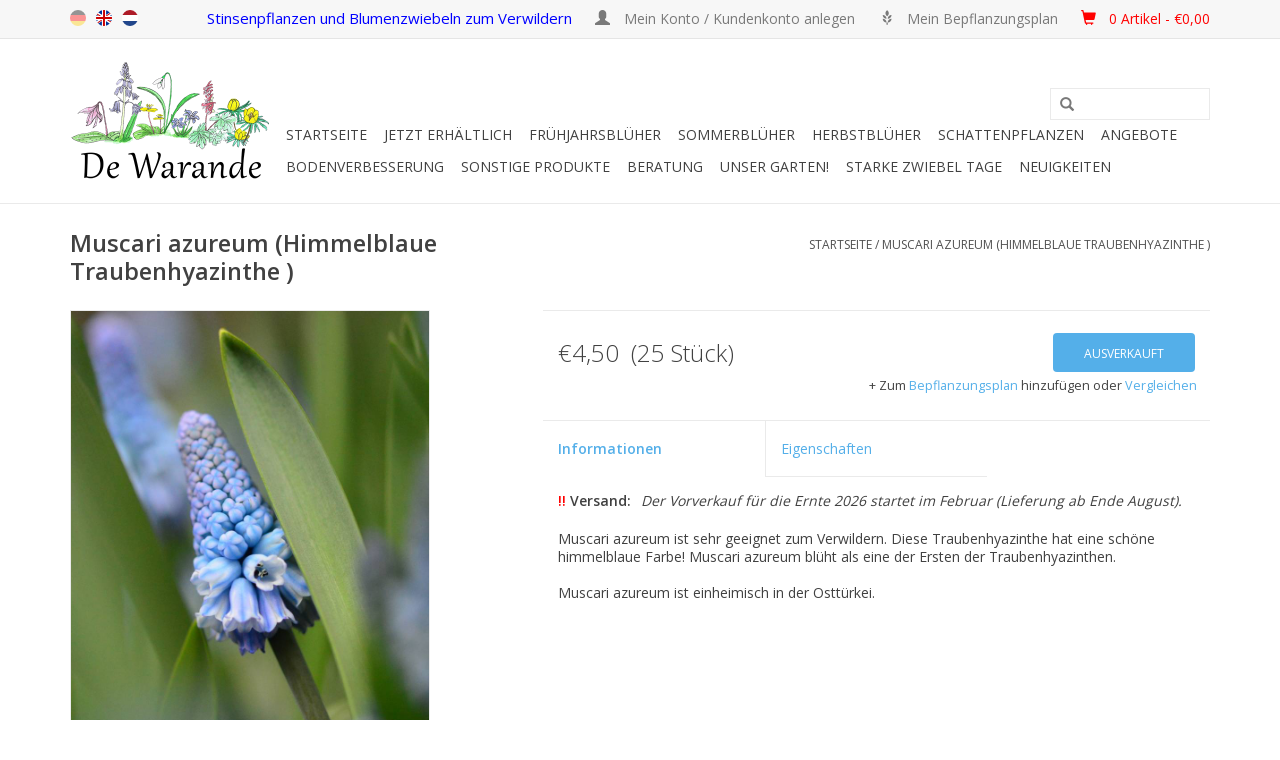

--- FILE ---
content_type: text/html;charset=utf-8
request_url: https://www.starkezwiebeln.de/traubenhyazinthe-muscari-azureum.html
body_size: 19738
content:
<!DOCTYPE html>
<html lang="de">
  <head>
    <meta charset="utf-8"/>
<!-- [START] 'blocks/head.rain' -->
<!--

  (c) 2008-2026 Lightspeed Netherlands B.V.
  http://www.lightspeedhq.com
  Generated: 26-01-2026 @ 10:45:46

-->
<link rel="canonical" href="https://www.starkezwiebeln.de/traubenhyazinthe-muscari-azureum.html"/>
<link rel="alternate" href="https://www.starkezwiebeln.de/index.rss" type="application/rss+xml" title="Neue Produkte"/>
<meta name="robots" content="noodp,noydir"/>
<meta name="google-site-verification" content="WV2cUzF1Dq4cEwzfNsq7A2AgRWflnLxn1VkvBhd_mbI"/>
<meta property="og:url" content="https://www.starkezwiebeln.de/traubenhyazinthe-muscari-azureum.html?source=facebook"/>
<meta property="og:site_name" content="De Warande - Starkezwiebeln.de"/>
<meta property="og:title" content="Muscari azureum (Himmelblaue Traubenhyazinthen) kaufen"/>
<meta property="og:description" content="Muscari azureum (Himmelblaue Traubenhyazinthe) Blumenzwiebeln bei De Warande kaufen. Muscari azureum blüht früh mit himmelblauer Farbe. Zum Verwildern."/>
<meta property="og:image" content="https://cdn.webshopapp.com/shops/57229/files/36553438/traubenhyazinthe-muscari-azureum-himmelblaue-traub.jpg"/>
<!--[if lt IE 9]>
<script src="https://cdn.webshopapp.com/assets/html5shiv.js?2025-02-20"></script>
<![endif]-->
<!-- [END] 'blocks/head.rain' -->
    <title>Muscari azureum (Himmelblaue Traubenhyazinthen) kaufen - De Warande - Starkezwiebeln.de</title>
    <meta name="description" content="Muscari azureum (Himmelblaue Traubenhyazinthe) Blumenzwiebeln bei De Warande kaufen. Muscari azureum blüht früh mit himmelblauer Farbe. Zum Verwildern." />
    <meta name="keywords" content="muscari,azureum,traubenhyazinthe,stinsenpflanzen,wildblumenzwiebeln,blumenzwiebeln" />
    <meta http-equiv="X-UA-Compatible" content="IE=edge,chrome=1">
    <meta name="viewport" content="width=device-width, initial-scale=1.0">
    <meta name="apple-mobile-web-app-capable" content="yes">
    <meta name="apple-mobile-web-app-status-bar-style" content="black">
    
    <link rel="shortcut icon" href="https://cdn.webshopapp.com/shops/57229/themes/64796/assets/favicon.ico?20241231223640" type="image/x-icon" />
    <link href='https://fonts.googleapis.com/css?family=Open%20Sans:400,300,600' rel='stylesheet' type='text/css'>
    <link href='https://fonts.googleapis.com/css?family=Open%20Sans:400,300,600' rel='stylesheet' type='text/css'>
    <link rel="shortcut icon" href="https://cdn.webshopapp.com/shops/57229/themes/64796/assets/favicon.ico?20241231223640" type="image/x-icon" /> 
    <!-- <link rel="stylesheet" href="https://cdn.webshopapp.com/shops/57229/themes/64796/assets/bootstrap.css?20251231223039" /> -->
    <link rel="stylesheet" href="https://static.webshopapp.com/shops/057231/files/065378878/bootstrap.css" />
    <link rel="stylesheet" href="https://cdn.webshopapp.com/shops/57229/themes/64796/assets/style.css?20251231223039" />    
    <link rel="stylesheet" href="https://cdn.webshopapp.com/shops/57229/themes/64796/assets/settings.css?20251231223039" />  
    <link rel="stylesheet" href="https://cdn.webshopapp.com/assets/gui-2-0.css?2025-02-20" />
    <link rel="stylesheet" href="https://cdn.webshopapp.com/assets/gui-responsive-2-0.css?2025-02-20" />   
    <link rel="stylesheet" href="https://cdn.webshopapp.com/shops/57229/themes/64796/assets/custom.css?20251231223039" />
    <script src="https://cdn.webshopapp.com/assets/jquery-1-9-1.js?2025-02-20"></script>
    <script src="https://cdn.webshopapp.com/assets/jquery-ui-1-10-1.js?2025-02-20"></script>
   
    <script type="text/javascript" src="https://cdn.webshopapp.com/shops/57229/themes/64796/assets/global.js?20251231223039"></script>

    <script type="text/javascript" src="https://cdn.webshopapp.com/shops/57229/themes/64796/assets/jcarousel.js?20251231223039"></script>
    <script type="text/javascript" src="https://cdn.webshopapp.com/assets/gui.js?2025-02-20"></script>
    <script type="text/javascript" src="https://cdn.webshopapp.com/assets/gui-responsive-2-0.js?2025-02-20"></script>
        
    <!--[if lt IE 9]>
    <link rel="stylesheet" href="https://cdn.webshopapp.com/shops/57229/themes/64796/assets/style-ie.css?20251231223039" />
    <![endif]-->
  </head>
  <body>  
    <header>
      <div class="topnav">
        <div class="container">
          
          <!-- 3 mei 2016, verschillende taalvlaggen, in custom en fixed -->
          <div class="left">
            <div class="languages">
               <a style="opacity: 0.4" class="flag de" title="de" lang="de">de</a>
               <a href="http://www.strongbulbs.com/" target="_blank" class="flag en" title="en" lang="en">en</a>
               <a href="http://www.sterkebollen.nl/" target="_blank" class="flag nl" title="nl" lang="nl">nl</a>
            </div>
          </div>
          <!-- 3 mei 2016, verschillende taalvlaggen, in custom en fixed -->
          
          <div class="right">
  <!-- <span class="verbergen" style='font-style: normal; color:blue; font-size: 1.20em'> Unser neues Zuhause!  Clicken Sie <a class="verbergen" style='font-style: normal; color:blue; font-size: 1.04em' href="https://www.youtube.com/watch?v=D1fj34YrqrA" target="_blank" rel="noopener noreferrer"><u>hier</u></a> für das Video</span> -->
               <span class="verbergen" style='font-style: normal; color:blue; font-size: 1.25em'>Stinsenpflanzen und Blumenzwiebeln zum Verwildern</span>   
            
        <!-- <span class="verbergen" style='font-style: normal; color:blue; font-size: 1.20em'>Letzte Chance: spätestens bis zum 8. Januar bestellen</span>-->
               <!-- <span class="verbergen" style='font-style: normal; color:blue; font-size: 1.25em'>Blumenzwiebelpflanzzeit: bestellen Sie jetzt Frühlingsfarben- Ihre Bestellung wird geliefert ab September</span>-->
            <!--<span class="verbergen" style='font-style: normal; color:blue; font-size: 1.25em'>Ab dem 7. März können Sie wieder bestellen</span>-->
               <!--<span class="verbergen" style='font-style: normal; color:blue; font-size: 1.25em'>Blumenzwiebel-Pflanzzeit! Bestellen Sie jetzt Frühlingsfarben</span> -->
           <a href="https://www.starkezwiebeln.de/account/" title="Mein Konto" class="my-account">
              <span class="glyphicon glyphicon-user"></span><span style='font-style: normal; font-size: 1.15em'>
                            Mein Konto / Kundenkonto anlegen
              </span> 
              </a>
            
            <!-- 3 mei 2016 hack om melding te laten zien als je op planting scheme klikt terwijl je niet ingelogd bent -->
                         <a href="/account/wishlistAdd/148184/" class="verbergen"> <span class="glyphicon glyphicon-grain"></span> <span style='font-style: normal; font-size: 1.15em'>Mein Bepflanzungsplan</span> </a>
                        <!-- 3 mei 2016 hack om melding te laten zien als je op planting scheme klikt terwijl je niet ingelogd bent -->
                    
               <a href="https://www.starkezwiebeln.de/cart/" title="Ihr Warenkorb" class="cart"> 
                 <span class="glyphicon glyphicon-shopping-cart"></span> <span style='font-style: normal; font-size: 1.15em'></span>
            <span style='font-style: normal; font-size: 1.15em; color: red;'>  0 Artikel - €0,00
              
            </a>
          </div>
        </div>
      </div>
      <div class="navigation container">
        <div class="align">
          <ul class="burger">
            <img src="https://cdn.webshopapp.com/shops/57229/themes/64796/assets/hamburger.png?20251231223039" width="32" height="32" alt="Menu">
          </ul>
          <div class="vertical logo">
            <a href="https://www.starkezwiebeln.de/" title="De Warande - Starkezwiebeln.de">
              <img src="https://cdn.webshopapp.com/shops/56745/files/473113205/logo-600dpi-transparant-smooth-mettekst-kleiner.png" width="200" height="124" alt="De Warande - Starkezwiebeln.de" style="margin-right: 10px; margin-top: 0px;" />

             <!--  <img src="https://cdn.webshopapp.com/shops/57229/themes/64796/assets/logo.png?20241231223640" alt="De Warande - Starkezwiebeln.de" /> -->
            </a>
          </div>
          <nav class="nonbounce desktop vertical">
            
            <!-- 3 mei 2016 aangepaste zoekbalk met header (fixed en custom) -->
            <div style="text-align: center; margin: 15px 0; font-family: 'Comic Sans MS'">
              <!--<span style=" font-size: 1.4em;">Stinzenplanten en bloembollen voor verwildering</span> -->
              <form action="https://www.starkezwiebeln.de/search/" method="get" id="formSearch">
              <input type="text" name="q" autocomplete="off"  value=""/>
              <span onclick="$('#formSearch').submit();" title="Suchen" class="glyphicon glyphicon-search"></span>
               </form>
            </div>
            <!-- 3 mei 2016 aangepaste zoekbalk met header (fixed en custom) -->
                 
            <ul>
              <li class="item home ">
                <a class="itemLink" href="https://www.starkezwiebeln.de/">Startseite</a>
              </li>
              
                            <li class="item sub">
                <a class="itemLink" href="https://www.starkezwiebeln.de/jetzt-erhaeltlich/" title="Jetzt erhältlich">Jetzt erhältlich</a>
                                <span class="glyphicon glyphicon-play"></span>
                <ul class="subnav">                
                                                                      <li class="subitem subitemloop1 subitemloopt1">
                    <a class="subitemLink" href="https://www.starkezwiebeln.de/jetzt-erhaeltlich/bodenverbesserung-immer-einzusetzen/" title="BODENVERBESSERUNG - immer einzusetzen">BODENVERBESSERUNG - immer einzusetzen</a>
                  </li>
                                    <li class="subitem subitemloop1 subitemloopt2">
                    <a class="subitemLink" href="https://www.starkezwiebeln.de/jetzt-erhaeltlich/buecher-gemuetlich-auf-dem-sofa/" title="BÜCHER - gemütlich auf dem Sofa!">BÜCHER - gemütlich auf dem Sofa!</a>
                  </li>
                                    <li class="subitem subitemloop1 subitemloopt3">
                    <a class="subitemLink" href="https://www.starkezwiebeln.de/jetzt-erhaeltlich/fruehjahrsblueher-sofort-pflanzen/" title="FRÜHJAHRSBLÜHER - sofort pflanzen">FRÜHJAHRSBLÜHER - sofort pflanzen</a>
                  </li>
                                    <li class="subitem subitemloop1 subitemloopt4">
                    <a class="subitemLink" href="https://www.starkezwiebeln.de/jetzt-erhaeltlich/galanthus-leucojum-im-gruenen-pflanzzeit-jan-maerz/" title="GALANTHUS-LEUCOJUM &#039;im Grünen&#039; - Pflanzzeit Jan/März">GALANTHUS-LEUCOJUM &#039;im Grünen&#039; - Pflanzzeit Jan/März</a>
                  </li>
                                    <li class="subitem subitemloop1 subitemloopt5">
                    <a class="subitemLink" href="https://www.starkezwiebeln.de/jetzt-erhaeltlich/geschenke-eine-schoene-ueberraschung/" title="GESCHENKE – eine schöne Überraschung">GESCHENKE – eine schöne Überraschung</a>
                  </li>
                                    <li class="subitem subitemloop1 subitemloopt6">
                    <a class="subitemLink" href="https://www.starkezwiebeln.de/jetzt-erhaeltlich/schattenpflanzen/" title="SCHATTENPFLANZEN">SCHATTENPFLANZEN</a>
                  </li>
                                    <li class="subitem subitemloop1 subitemloopt7">
                    <a class="subitemLink" href="https://www.starkezwiebeln.de/jetzt-erhaeltlich/sommerblueher-pflanzzeit-maerz-mai/" title="SOMMERBLÜHER - Pflanzzeit März/Mai">SOMMERBLÜHER - Pflanzzeit März/Mai</a>
                  </li>
                                    <li class="subitem subitemloop1 subitemloopt8">
                    <a class="subitemLink" href="https://www.starkezwiebeln.de/jetzt-erhaeltlich/werkzeug-fuer-die-leichte-arbeit/" title="WERKZEUG – für die leichte Arbeit!">WERKZEUG – für die leichte Arbeit!</a>
                  </li>
                                                  </ul>
                             </li>
                            <li class="item sub">
                <a class="itemLink" href="https://www.starkezwiebeln.de/fruehjahrsblueher/" title="Frühjahrsblüher">Frühjahrsblüher</a>
                                <span class="glyphicon glyphicon-play"></span>
                <ul class="subnav subnavloop">                
                                                                      <li class="subitem subitemloop1 subitemloopt1">
                    <a class="subitemLink" href="https://www.starkezwiebeln.de/fruehjahrsblueher/alle-fruehjahrsblueher/" title="ALLE FRÜHJAHRSBLÜHER">ALLE FRÜHJAHRSBLÜHER</a>
                  </li>
                                    <li class="subitem subitemloop1 subitemloopt2">
                    <a class="subitemLink" href="https://www.starkezwiebeln.de/fruehjahrsblueher/grosspackung/" title="GROßPACKUNG">GROßPACKUNG</a>
                  </li>
                                    <li class="subitem subitemloop1 subitemloopt3">
                    <a class="subitemLink" href="https://www.starkezwiebeln.de/fruehjahrsblueher/mischungen/" title="MISCHUNGEN">MISCHUNGEN</a>
                  </li>
                                    <li class="subitem subitemloop1 subitemloopt4">
                    <a class="subitemLink" href="https://www.starkezwiebeln.de/fruehjahrsblueher/bio-blumenzwiebeln/" title="BIO-BLUMENZWIEBELN">BIO-BLUMENZWIEBELN</a>
                  </li>
                                    <li class="subitem subitemloop1 subitemloopt5">
                    <a class="subitemLink" href="https://www.starkezwiebeln.de/fruehjahrsblueher/allium-lauch/" title="ALLIUM - Lauch">ALLIUM - Lauch</a>
                  </li>
                                    <li class="subitem subitemloop1 subitemloopt6">
                    <a class="subitemLink" href="https://www.starkezwiebeln.de/fruehjahrsblueher/anemone-buschwindroeschen-anemone/" title="ANEMONE - Buschwindröschen &amp; Anemone">ANEMONE - Buschwindröschen &amp; Anemone</a>
                  </li>
                                    <li class="subitem subitemloop1 subitemloopt7">
                    <a class="subitemLink" href="https://www.starkezwiebeln.de/fruehjahrsblueher/camassia-praerielilie/" title="CAMASSIA - Prärielilie">CAMASSIA - Prärielilie</a>
                  </li>
                                    <li class="subitem subitemloop1 subitemloopt8">
                    <a class="subitemLink" href="https://www.starkezwiebeln.de/fruehjahrsblueher/chionodoxa-schneeglanz/" title="CHIONODOXA - Schneeglanz">CHIONODOXA - Schneeglanz</a>
                  </li>
                                    <li class="subitem subitemloop1 subitemloopt9">
                    <a class="subitemLink" href="https://www.starkezwiebeln.de/fruehjahrsblueher/corydalis-lerchensporn/" title="CORYDALIS - Lerchensporn">CORYDALIS - Lerchensporn</a>
                  </li>
                                    <li class="subitem subitemloop1 subitemloopt10">
                    <a class="subitemLink" href="https://www.starkezwiebeln.de/fruehjahrsblueher/crocus-krokus/" title="CROCUS - Krokus">CROCUS - Krokus</a>
                  </li>
                                    <li class="subitem subitemloop1 subitemloopt11">
                    <a class="subitemLink" href="https://www.starkezwiebeln.de/fruehjahrsblueher/cyclamen-alpenveilchen/" title="CYCLAMEN - Alpenveilchen">CYCLAMEN - Alpenveilchen</a>
                  </li>
                                    <li class="subitem subitemloop1 subitemloopt12">
                    <a class="subitemLink" href="https://www.starkezwiebeln.de/fruehjahrsblueher/eranthis-winterling/" title="ERANTHIS - Winterling">ERANTHIS - Winterling</a>
                  </li>
                                    <li class="subitem subitemloop1 subitemloopt13">
                    <a class="subitemLink" href="https://www.starkezwiebeln.de/fruehjahrsblueher/eremurus-steppenkerzen/" title="EREMURUS - Steppenkerzen">EREMURUS - Steppenkerzen</a>
                  </li>
                                    <li class="subitem subitemloop1 subitemloopt14">
                    <a class="subitemLink" href="https://www.starkezwiebeln.de/fruehjahrsblueher/erythronium-hundszahn/" title="ERYTHRONIUM - Hundszahn">ERYTHRONIUM - Hundszahn</a>
                  </li>
                                    <li class="subitem subitemloop1 subitemloopt15">
                    <a class="subitemLink" href="https://www.starkezwiebeln.de/fruehjahrsblueher/fritillaria-schachbrettblume-kaiserkrone/" title="FRITILLARIA - Schachbrettblume/Kaiserkrone">FRITILLARIA - Schachbrettblume/Kaiserkrone</a>
                  </li>
                                    <li class="subitem subitemloop1 subitemloopt16">
                    <a class="subitemLink" href="https://www.starkezwiebeln.de/fruehjahrsblueher/galanthus-schneegloeckchen/" title="GALANTHUS - Schneeglöckchen">GALANTHUS - Schneeglöckchen</a>
                  </li>
                                    <li class="subitem subitemloop1 subitemloopt17">
                    <a class="subitemLink" href="https://www.starkezwiebeln.de/fruehjahrsblueher/geranium-storchschnabel/" title="GERANIUM - Storchschnabel">GERANIUM - Storchschnabel</a>
                  </li>
                                                                                        <li class="subitem subitemloop2 subitemloopt1">
                    <a class="subitemLink" href="https://www.starkezwiebeln.de/fruehjahrsblueher/gladiolus-siegwurz/" title="GLADIOLUS - Siegwurz">GLADIOLUS - Siegwurz</a>
                  </li>
                                    <li class="subitem subitemloop2 subitemloopt2">
                    <a class="subitemLink" href="https://www.starkezwiebeln.de/fruehjahrsblueher/hyacinthoides-hasengloeckchen/" title="HYACINTHOIDES - Hasenglöckchen">HYACINTHOIDES - Hasenglöckchen</a>
                  </li>
                                    <li class="subitem subitemloop2 subitemloopt3">
                    <a class="subitemLink" href="https://www.starkezwiebeln.de/fruehjahrsblueher/ipheion-fruehlingsstern/" title="IPHEION - Frühlingsstern">IPHEION - Frühlingsstern</a>
                  </li>
                                    <li class="subitem subitemloop2 subitemloopt4">
                    <a class="subitemLink" href="https://www.starkezwiebeln.de/fruehjahrsblueher/iris-iris/" title="IRIS - Iris">IRIS - Iris</a>
                  </li>
                                    <li class="subitem subitemloop2 subitemloopt5">
                    <a class="subitemLink" href="https://www.starkezwiebeln.de/fruehjahrsblueher/ixiolirion-blaulilie/" title="IXIOLIRION - Blaulilie">IXIOLIRION - Blaulilie</a>
                  </li>
                                    <li class="subitem subitemloop2 subitemloopt6">
                    <a class="subitemLink" href="https://www.starkezwiebeln.de/fruehjahrsblueher/leucojum-knotenblume-maerzenbecher/" title="LEUCOJUM - Knotenblume &amp; Märzenbecher">LEUCOJUM - Knotenblume &amp; Märzenbecher</a>
                  </li>
                                    <li class="subitem subitemloop2 subitemloopt7">
                    <a class="subitemLink" href="https://www.starkezwiebeln.de/fruehjahrsblueher/muscari-traubenhyazinthen/" title="MUSCARI - Traubenhyazinthen">MUSCARI - Traubenhyazinthen</a>
                  </li>
                                    <li class="subitem subitemloop2 subitemloopt8">
                    <a class="subitemLink" href="https://www.starkezwiebeln.de/fruehjahrsblueher/narcissus-narzisse/" title="NARCISSUS - Narzisse">NARCISSUS - Narzisse</a>
                  </li>
                                    <li class="subitem subitemloop2 subitemloopt9">
                    <a class="subitemLink" href="https://www.starkezwiebeln.de/fruehjahrsblueher/nectaroscordum-bulgarischer-schmucklauch/" title="NECTAROSCORDUM - Bulgarischer Schmucklauch">NECTAROSCORDUM - Bulgarischer Schmucklauch</a>
                  </li>
                                    <li class="subitem subitemloop2 subitemloopt10">
                    <a class="subitemLink" href="https://www.starkezwiebeln.de/fruehjahrsblueher/ornithogalum-vogelmilch/" title="ORNITHOGALUM - Vogelmilch">ORNITHOGALUM - Vogelmilch</a>
                  </li>
                                    <li class="subitem subitemloop2 subitemloopt11">
                    <a class="subitemLink" href="https://www.starkezwiebeln.de/fruehjahrsblueher/puschkinia-kegelblume/" title="PUSCHKINIA – Kegelblume">PUSCHKINIA – Kegelblume</a>
                  </li>
                                    <li class="subitem subitemloop2 subitemloopt12">
                    <a class="subitemLink" href="https://www.starkezwiebeln.de/fruehjahrsblueher/saxifraga-haarlemsches-glockenspiel/" title="SAXIFRAGA - Haarlemsches Glockenspiel">SAXIFRAGA - Haarlemsches Glockenspiel</a>
                  </li>
                                    <li class="subitem subitemloop2 subitemloopt13">
                    <a class="subitemLink" href="https://www.starkezwiebeln.de/fruehjahrsblueher/scilla-blaustern/" title="SCILLA - Blaustern">SCILLA - Blaustern</a>
                  </li>
                                    <li class="subitem subitemloop2 subitemloopt14">
                    <a class="subitemLink" href="https://www.starkezwiebeln.de/fruehjahrsblueher/triteleia-triteleien/" title="TRITELEIA - Triteleien ">TRITELEIA - Triteleien </a>
                  </li>
                                    <li class="subitem subitemloop2 subitemloopt15">
                    <a class="subitemLink" href="https://www.starkezwiebeln.de/fruehjahrsblueher/tulipa-wilde-botanische-tulpe/" title="TULIPA - wilde (botanische) Tulpe">TULIPA - wilde (botanische) Tulpe</a>
                  </li>
                                    <li class="subitem subitemloop2 subitemloopt16">
                    <a class="subitemLink" href="https://www.starkezwiebeln.de/fruehjahrsblueher/tulipa-langstielige-tulpe/" title="TULIPA - langstielige Tulpe">TULIPA - langstielige Tulpe</a>
                  </li>
                                                  </ul>
                             </li>
                            <li class="item sub">
                <a class="itemLink" href="https://www.starkezwiebeln.de/sommerblueher/" title="Sommerblüher">Sommerblüher</a>
                                <span class="glyphicon glyphicon-play"></span>
                <ul class="subnav">                
                                                                      <li class="subitem subitemloop1 subitemloopt1">
                    <a class="subitemLink" href="https://www.starkezwiebeln.de/sommerblueher/alle-sommerblueher/" title="ALLE SOMMERBLÜHER">ALLE SOMMERBLÜHER</a>
                  </li>
                                    <li class="subitem subitemloop1 subitemloopt2">
                    <a class="subitemLink" href="https://www.starkezwiebeln.de/sommerblueher/amarcrinum-amarcrinum/" title="AMARCRINUM - Amarcrinum">AMARCRINUM - Amarcrinum</a>
                  </li>
                                    <li class="subitem subitemloop1 subitemloopt3">
                    <a class="subitemLink" href="https://www.starkezwiebeln.de/sommerblueher/amarine-amarine/" title="AMARINE - Amarine">AMARINE - Amarine</a>
                  </li>
                                    <li class="subitem subitemloop1 subitemloopt4">
                    <a class="subitemLink" href="https://www.starkezwiebeln.de/sommerblueher/anemone-kronen-anemone/" title="ANEMONE - Kronen-Anemone">ANEMONE - Kronen-Anemone</a>
                  </li>
                                    <li class="subitem subitemloop1 subitemloopt5">
                    <a class="subitemLink" href="https://www.starkezwiebeln.de/sommerblueher/crinum-hakenlilien/" title="CRINUM - Hakenlilien">CRINUM - Hakenlilien</a>
                  </li>
                                    <li class="subitem subitemloop1 subitemloopt6">
                    <a class="subitemLink" href="https://www.starkezwiebeln.de/sommerblueher/crocosmia-montbretien/" title="CROCOSMIA - Montbretien">CROCOSMIA - Montbretien</a>
                  </li>
                                    <li class="subitem subitemloop1 subitemloopt7">
                    <a class="subitemLink" href="https://www.starkezwiebeln.de/sommerblueher/dahlia-biologische-dahlien/" title="DAHLIA - biologische Dahlien">DAHLIA - biologische Dahlien</a>
                  </li>
                                    <li class="subitem subitemloop1 subitemloopt8">
                    <a class="subitemLink" href="https://www.starkezwiebeln.de/sommerblueher/eucomis-ananaslilie/" title="EUCOMIS – Ananaslilie">EUCOMIS – Ananaslilie</a>
                  </li>
                                    <li class="subitem subitemloop1 subitemloopt9">
                    <a class="subitemLink" href="https://www.starkezwiebeln.de/sommerblueher/freesia-freesia/" title="FREESIA - Freesia">FREESIA - Freesia</a>
                  </li>
                                    <li class="subitem subitemloop1 subitemloopt10">
                    <a class="subitemLink" href="https://www.starkezwiebeln.de/sommerblueher/gladiolus-siegwurz/" title="GLADIOLUS - Siegwurz">GLADIOLUS - Siegwurz</a>
                  </li>
                                    <li class="subitem subitemloop1 subitemloopt11">
                    <a class="subitemLink" href="https://www.starkezwiebeln.de/sommerblueher/hymenocallis-schoenhaeutchen/" title="HYMENOCALLIS - Schönhäutchen">HYMENOCALLIS - Schönhäutchen</a>
                  </li>
                                    <li class="subitem subitemloop1 subitemloopt12">
                    <a class="subitemLink" href="https://www.starkezwiebeln.de/sommerblueher/lilium-lilien/" title="LILIUM - Lilien">LILIUM - Lilien</a>
                  </li>
                                    <li class="subitem subitemloop1 subitemloopt13">
                    <a class="subitemLink" href="https://www.starkezwiebeln.de/sommerblueher/oxalis-sauerklee/" title="OXALIS - Sauerklee">OXALIS - Sauerklee</a>
                  </li>
                                                  </ul>
                             </li>
                            <li class="item sub">
                <a class="itemLink" href="https://www.starkezwiebeln.de/herbstblueher/" title="Herbstblüher">Herbstblüher</a>
                                <span class="glyphicon glyphicon-play"></span>
                <ul class="subnav">                
                                                                      <li class="subitem subitemloop1 subitemloopt1">
                    <a class="subitemLink" href="https://www.starkezwiebeln.de/herbstblueher/alle-herbstblueher/" title="ALLE HERBSTBLÜHER">ALLE HERBSTBLÜHER</a>
                  </li>
                                    <li class="subitem subitemloop1 subitemloopt2">
                    <a class="subitemLink" href="https://www.starkezwiebeln.de/herbstblueher/acis-herbst-knotenblume/" title="ACIS - Herbst-Knotenblume">ACIS - Herbst-Knotenblume</a>
                  </li>
                                    <li class="subitem subitemloop1 subitemloopt3">
                    <a class="subitemLink" href="https://www.starkezwiebeln.de/herbstblueher/colchicum-herbst-zeitlose/" title="COLCHICUM - Herbst-Zeitlose">COLCHICUM - Herbst-Zeitlose</a>
                  </li>
                                    <li class="subitem subitemloop1 subitemloopt4">
                    <a class="subitemLink" href="https://www.starkezwiebeln.de/herbstblueher/crocus-herbst-krokus/" title="CROCUS - Herbst-Krokus">CROCUS - Herbst-Krokus</a>
                  </li>
                                    <li class="subitem subitemloop1 subitemloopt5">
                    <a class="subitemLink" href="https://www.starkezwiebeln.de/herbstblueher/cyclamen-alpenveilchen/" title="CYCLAMEN - Alpenveilchen">CYCLAMEN - Alpenveilchen</a>
                  </li>
                                    <li class="subitem subitemloop1 subitemloopt6">
                    <a class="subitemLink" href="https://www.starkezwiebeln.de/herbstblueher/sternbergia-herbst-goldbecher/" title="STERNBERGIA - Herbst-Goldbecher">STERNBERGIA - Herbst-Goldbecher</a>
                  </li>
                                                  </ul>
                             </li>
                            <li class="item sub">
                <a class="itemLink" href="https://www.starkezwiebeln.de/schattenpflanzen/" title="Schattenpflanzen">Schattenpflanzen</a>
                                <span class="glyphicon glyphicon-play"></span>
                <ul class="subnav">                
                                                                      <li class="subitem subitemloop1 subitemloopt1">
                    <a class="subitemLink" href="https://www.starkezwiebeln.de/schattenpflanzen/alle-schattenpflanzen/" title="ALLE SCHATTENPFLANZEN">ALLE SCHATTENPFLANZEN</a>
                  </li>
                                    <li class="subitem subitemloop1 subitemloopt2">
                    <a class="subitemLink" href="https://www.starkezwiebeln.de/schattenpflanzen/arum-aronstab/" title="ARUM - Aronstab">ARUM - Aronstab</a>
                  </li>
                                    <li class="subitem subitemloop1 subitemloopt3">
                    <a class="subitemLink" href="https://www.starkezwiebeln.de/schattenpflanzen/convallaria-maigloeckchen/" title="CONVALLARIA - Maiglöckchen">CONVALLARIA - Maiglöckchen</a>
                  </li>
                                    <li class="subitem subitemloop1 subitemloopt4">
                    <a class="subitemLink" href="https://www.starkezwiebeln.de/schattenpflanzen/hepatica-leberbluemchen/" title="HEPATICA - Leberblümchen">HEPATICA - Leberblümchen</a>
                  </li>
                                    <li class="subitem subitemloop1 subitemloopt5">
                    <a class="subitemLink" href="https://www.starkezwiebeln.de/schattenpflanzen/liriope-lilientraube/" title="LIRIOPE - Lilientraube">LIRIOPE - Lilientraube</a>
                  </li>
                                    <li class="subitem subitemloop1 subitemloopt6">
                    <a class="subitemLink" href="https://www.starkezwiebeln.de/schattenpflanzen/pachyphragma-scheinschaumkraut/" title="PACHYPHRAGMA - Scheinschaumkraut">PACHYPHRAGMA - Scheinschaumkraut</a>
                  </li>
                                    <li class="subitem subitemloop1 subitemloopt7">
                    <a class="subitemLink" href="https://www.starkezwiebeln.de/schattenpflanzen/polygonatum-vielbluetige-weisswurz/" title="POLYGONATUM - Vielblütige Weisswurz">POLYGONATUM - Vielblütige Weisswurz</a>
                  </li>
                                    <li class="subitem subitemloop1 subitemloopt8">
                    <a class="subitemLink" href="https://www.starkezwiebeln.de/schattenpflanzen/primula-schluesselblume/" title="PRIMULA - Schlüsselblume">PRIMULA - Schlüsselblume</a>
                  </li>
                                    <li class="subitem subitemloop1 subitemloopt9">
                    <a class="subitemLink" href="https://www.starkezwiebeln.de/schattenpflanzen/saxifraga-haarlemsches-glockenspiel/" title=" SAXIFRAGA - Haarlemsches Glockenspiel"> SAXIFRAGA - Haarlemsches Glockenspiel</a>
                  </li>
                                    <li class="subitem subitemloop1 subitemloopt10">
                    <a class="subitemLink" href="https://www.starkezwiebeln.de/schattenpflanzen/smyrnium-gelbdolde/" title="SMYRNIUM - Gelbdolde">SMYRNIUM - Gelbdolde</a>
                  </li>
                                    <li class="subitem subitemloop1 subitemloopt11">
                    <a class="subitemLink" href="https://www.starkezwiebeln.de/schattenpflanzen/trillium-waldlilie/" title="TRILLIUM - Waldlilie">TRILLIUM - Waldlilie</a>
                  </li>
                                    <li class="subitem subitemloop1 subitemloopt12">
                    <a class="subitemLink" href="https://www.starkezwiebeln.de/schattenpflanzen/uvularia-haenge-goldglocke/" title="UVULARIA – Hänge-Goldglocke">UVULARIA – Hänge-Goldglocke</a>
                  </li>
                                    <li class="subitem subitemloop1 subitemloopt13">
                    <a class="subitemLink" href="https://www.starkezwiebeln.de/schattenpflanzen/viola-veilchen/" title="VIOLA - Veilchen">VIOLA - Veilchen</a>
                  </li>
                                                  </ul>
                             </li>
                            <li class="item">
                <a class="itemLink" href="https://www.starkezwiebeln.de/angebote/" title="Angebote">Angebote</a>
                              </li>
                            <li class="item">
                <a class="itemLink" href="https://www.starkezwiebeln.de/bodenverbesserung/" title="Bodenverbesserung">Bodenverbesserung</a>
                              </li>
                            <li class="item sub">
                <a class="itemLink" href="https://www.starkezwiebeln.de/sonstige-produkte/" title="SONSTIGE PRODUKTE">SONSTIGE PRODUKTE</a>
                                <span class="glyphicon glyphicon-play"></span>
                <ul class="subnav">                
                                                                      <li class="subitem subitemloop1 subitemloopt1">
                    <a class="subitemLink" href="https://www.starkezwiebeln.de/sonstige-produkte/alle-sonstige-produkte-uebersicht/" title="ALLE SONSTIGE PRODUKTE - Übersicht">ALLE SONSTIGE PRODUKTE - Übersicht</a>
                  </li>
                                    <li class="subitem subitemloop1 subitemloopt2">
                    <a class="subitemLink" href="https://www.starkezwiebeln.de/sonstige-produkte/baeume-baeume/" title="BÄUME - Bäume">BÄUME - Bäume</a>
                  </li>
                                    <li class="subitem subitemloop1 subitemloopt3">
                    <a class="subitemLink" href="https://www.starkezwiebeln.de/sonstige-produkte/buecher-lesefutter-auf-dem-sofa/" title="BÜCHER - Lesefutter auf dem Sofa!">BÜCHER - Lesefutter auf dem Sofa!</a>
                  </li>
                                    <li class="subitem subitemloop1 subitemloopt4">
                    <a class="subitemLink" href="https://www.starkezwiebeln.de/sonstige-produkte/geschenke-geschenkgutscheine-eine-schoene-ueberras/" title="GESCHENKE &amp; GESCHENKGUTSCHEINE – eine schöne Überraschung">GESCHENKE &amp; GESCHENKGUTSCHEINE – eine schöne Überraschung</a>
                  </li>
                                    <li class="subitem subitemloop1 subitemloopt5">
                    <a class="subitemLink" href="https://www.starkezwiebeln.de/sonstige-produkte/saatgut-fuer-die-geduldigen/" title="SAATGUT - für die Geduldigen">SAATGUT - für die Geduldigen</a>
                  </li>
                                    <li class="subitem subitemloop1 subitemloopt6">
                    <a class="subitemLink" href="https://www.starkezwiebeln.de/sonstige-produkte/werkzeug-fuer-die-leichte-arbeit/" title="WERKZEUG - für die leichte Arbeit!">WERKZEUG - für die leichte Arbeit!</a>
                  </li>
                                                  </ul>
                             </li>
                            <li class="item sub">
                <a class="itemLink" href="https://www.starkezwiebeln.de/beratung/" title="Beratung">Beratung</a>
                                <span class="glyphicon glyphicon-play"></span>
                <ul class="subnav">                
                                                                      <li class="subitem subitemloop1 subitemloopt1">
                    <a class="subitemLink" href="https://www.starkezwiebeln.de/beratung/wie-entwerfe-ich-mit-blumenzwiebeln/" title="Wie entwerfe ich mit Blumenzwiebeln?">Wie entwerfe ich mit Blumenzwiebeln?</a>
                  </li>
                                    <li class="subitem subitemloop1 subitemloopt2">
                    <a class="subitemLink" href="https://www.starkezwiebeln.de/beratung/wie-und-wann-pflanze-ich-blumenzwiebeln/" title="Wie (und wann) pflanze ich Blumenzwiebeln?">Wie (und wann) pflanze ich Blumenzwiebeln?</a>
                  </li>
                                    <li class="subitem subitemloop1 subitemloopt3">
                    <a class="subitemLink" href="https://www.starkezwiebeln.de/beratung/wie-pflege-ich-blumenzwiebeln/" title="Wie pflege ich Blumenzwiebeln?">Wie pflege ich Blumenzwiebeln?</a>
                  </li>
                                    <li class="subitem subitemloop1 subitemloopt4">
                    <a class="subitemLink" href="https://www.starkezwiebeln.de/beratung/was-sind-wildblumenzwiebeln/" title="Was sind Wildblumenzwiebeln?">Was sind Wildblumenzwiebeln?</a>
                  </li>
                                    <li class="subitem subitemloop1 subitemloopt5">
                    <a class="subitemLink" href="https://www.starkezwiebeln.de/beratung/was-sind-stinsenpflanzen/" title="Was sind Stinsenpflanzen?">Was sind Stinsenpflanzen?</a>
                  </li>
                                                  </ul>
                             </li>
                            <li class="item">
                <a class="itemLink" href="https://www.starkezwiebeln.de/unser-garten/" title="Unser Garten!">Unser Garten!</a>
                              </li>
                            <li class="item">
                <a class="itemLink" href="https://www.starkezwiebeln.de/starke-zwiebel-tage/" title="Starke Zwiebel Tage">Starke Zwiebel Tage</a>
                              </li>
                            
                                          <li class="item sub"><a class="itemLink" href="https://www.starkezwiebeln.de/blogs/neuigkeiten/" title="Neuigkeiten">Neuigkeiten</a>
                <ul class="subnav">
                                    <li class="subitem"><a class="subitemLink" href="https://www.starkezwiebeln.de/blogs/neuigkeiten/6-das-gelbe-buschwindroeschen-an-unserem-neuen-ort/" title="#6: Das gelbe Buschwindröschen an unserem neuen Ort (28.03.2024)">#6: Das gelbe Buschwindröschen an unserem neuen Ort (28.03.2024)</a></li>
                                    <li class="subitem"><a class="subitemLink" href="https://www.starkezwiebeln.de/blogs/neuigkeiten/5-20000-zwiebeln-pflanzen-auf-de-boekhorst-2311202/" title="#5: 20.000 Zwiebeln pflanzen auf De Boekhorst (23.11.2022)">#5: 20.000 Zwiebeln pflanzen auf De Boekhorst (23.11.2022)</a></li>
                                    <li class="subitem"><a class="subitemLink" href="https://www.starkezwiebeln.de/blogs/neuigkeiten/4-zwiebeln-pflanzen-geht-noch-blick-hinter-die-kul/" title="#4: Zwiebeln pflanzen geht noch – Blick &#039;hinter die Kulissen&#039; (22.11.2022)">#4: Zwiebeln pflanzen geht noch – Blick &#039;hinter die Kulissen&#039; (22.11.2022)</a></li>
                                    <li class="subitem"><a class="subitemLink" href="https://www.starkezwiebeln.de/blogs/neuigkeiten/3-tropenjahre-40000-zwiebel-label-12082022/" title="#3: Tropenjahre &amp; 40.000 Zwiebel-Label! (12.08.2022)">#3: Tropenjahre &amp; 40.000 Zwiebel-Label! (12.08.2022)</a></li>
                                    <li class="subitem"><a class="subitemLink" href="https://www.starkezwiebeln.de/blogs/neuigkeiten/2-wir-haben-den-schluessel-01062022/" title="#2: Wir haben den Schlüssel! (01.06.2022)">#2: Wir haben den Schlüssel! (01.06.2022)</a></li>
                                  </ul>
              </li>
                                                      </ul>
            <span class="glyphicon glyphicon-remove"></span>  
          </nav>
        </div>
      </div>
    </header>
              
   
    <div id="promoheader">
      <a href="https://www.starkezwiebeln.de">
      <img src="https://static.webshopapp.com/shops/057229/files/098633087/de-600-138-fijne-winter-groet-2017.jpg" alt="blumenzwiebeln" />
      </a>
    </div> 
    
    <div class="wrapper">
      <div class="container content">
                <div itemscope itemtype="http://data-vocabulary.org/Product">
  <div class="page-title row">
  <meta itemprop="description" content="Himmelblaue Traubenhyazinthe<br />
März/April, blau, 20 cm<br />
<br />
Früh blühend" />  <div class="col-sm-6 col-md-6">
    <h1 class="product-page" itemprop="name" content="Muscari azureum (Himmelblaue Traubenhyazinthe )">       Muscari azureum (Himmelblaue Traubenhyazinthe ) </h1> 
      </div>
  <div class="col-sm-6 col-md-6 breadcrumbs text-right">
    <a href="https://www.starkezwiebeln.de/" title="Startseite">Startseite</a>
    
        / <a href="https://www.starkezwiebeln.de/traubenhyazinthe-muscari-azureum.html">Muscari azureum (Himmelblaue Traubenhyazinthe )</a>
      </div>  
</div>
<div class="product-wrap row">
  <div class="product-img col-sm-4 col-md-4">
    <div class="zoombox">
      <div class="images"> 
        <meta itemprop="image" content="https://cdn.webshopapp.com/shops/57229/files/36553438/300x250x2/traubenhyazinthe-muscari-azureum-himmelblaue-traub.jpg" />       
                <a class="zoom first" data-image-id="36553438">             
                                  <img src="https://cdn.webshopapp.com/shops/57229/files/36553438/traubenhyazinthe-muscari-azureum-himmelblaue-traub.jpg" alt="Traubenhyazinthe  Muscari azureum (Himmelblaue Traubenhyazinthe )">
                              </a> 
                <a class="zoom" data-image-id="48531674">             
                                  <img src="https://cdn.webshopapp.com/shops/57229/files/48531674/traubenhyazinthe-muscari-azureum-himmelblaue-traub.jpg" alt="Traubenhyazinthe  Muscari azureum (Himmelblaue Traubenhyazinthe )">
                              </a> 
              </div>
      
      <div class="thumbs row">
                <div class="col-xs-3 col-sm-4 col-md-4">
          <a data-image-id="36553438">
                                        <img src="https://cdn.webshopapp.com/shops/57229/files/36553438/156x164x1/traubenhyazinthe-muscari-azureum-himmelblaue-traub.jpg" alt="Traubenhyazinthe  Muscari azureum (Himmelblaue Traubenhyazinthe )" title="Traubenhyazinthe  Muscari azureum (Himmelblaue Traubenhyazinthe )"/>
                                    </a>
        </div>
                <div class="col-xs-3 col-sm-4 col-md-4">
          <a data-image-id="48531674">
                                        <img src="https://cdn.webshopapp.com/shops/57229/files/48531674/156x164x1/traubenhyazinthe-muscari-azureum-himmelblaue-traub.jpg" alt="Traubenhyazinthe  Muscari azureum (Himmelblaue Traubenhyazinthe )" title="Traubenhyazinthe  Muscari azureum (Himmelblaue Traubenhyazinthe )"/>
                                    </a>
        </div>
              </div>  
    </div>
  </div>
 
  <div itemprop="offerDetails" itemscope itemtype="http://data-vocabulary.org/Offer" class="product-info col-sm-8 col-md-7 col-md-offset-1"> 
    <meta itemprop="price" content="4,50" />
    <meta itemprop="currency" content="EUR" />
          <meta itemprop="availability" content="out_of_stock" />
      <meta itemprop="quantity" content="0" />
          
    <form action="https://www.starkezwiebeln.de/cart/add/24171129/" id="product_configure_form" method="post">
            <div class="product-price row">
        <div class="price-wrap col-xs-7 col-md-7"> 
                    <span class="price">€4,50          &nbsp;(25 Stück)</span>
          <!-- <small class="price-tax">Inkl. MwSt.</small>  -->
        </div>
        <div class="cart col-xs-5 col-md-5"> 
          <div class="cart" style="display: flex;">
                        <a class="btn glyphicon glyphicon-shopping-cart" title="Ausverkauft">
            <!-- <span>Bald verfügbar</span><!-- tijdens winterverkoop -->
            <span>Ausverkauft</span><!-- tijdens voorverkoop en verkoop -->
            </a>
                      </div>
        </div>

        <!-- 3 mei 2016 anpassing wishlist / compare onder winkelwagen knop -->
        <div style="padding-left: 10px; line-height:1.2;">
          
          <div class="wishlist-compare-onder-winkelwagen" style='clear: both; font-style: normal; font-size: .90em; line-height: 2; padding-right:2%;'>
           + Zum <a href="https://www.starkezwiebeln.de/account/wishlistAdd/13728663/">Bepflanzungsplan</a> hinzufügen 
            oder <a href="https://www.starkezwiebeln.de/compare/add/24171129/">Vergleichen</a>
              
          </div>
          
                                  
        </div>
        <!-- 3 mei 2016 anpassing wishlist / compare onder winkelwagen knop -->        
           
      </div>  
    </form>   

    <div class="product-tabs row">
      <div class="tabs">
        <ul>
          <li class="active information"><a rel="info" href="#">Informationen</a></li>
          <li class="specs"><a rel="specs" href="#">Eigenschaften</a></li>                  </ul>
      </div>                    
      <div class="tabsPages">
        <div class="page info active">
                    <table class="details">
           
           <!--
                       -->
            
                        <tr>
              <td style="vertical-align:top; font-weight:bold; font-style:normal;">
                <span id="leveringuitroepteken" style="font-style:normal; font-weight:bold; color:red;">!!&nbsp;</span>Versand:</td>
                            <td>Der Vorverkauf für die Ernte 2026 startet im Februar (Lieferung ab Ende August).</td>
                          </tr>
                                  </table>
                    
          <!--
                      <ul>
                                                <li>
                    <strong>
                      6 für je €4,28 kaufen und 5% sparen
                                          </strong>
                  </li>
                                  <li>
                    <strong>
                      12 für je €4,05 kaufen und 10% sparen
                                          </strong>
                  </li>
                                  <li>
                    <strong>
                      25 für je €3,83 kaufen und 15% sparen
                                          </strong>
                  </li>
                                  <li>
                    <strong>
                      50 für je €3,60 kaufen und 20% sparen
                                          </strong>
                  </li>
                                         
              
                          </ul>
                    -->
          
          <p>Muscari azureum ist sehr geeignet zum Verwildern. Diese Traubenhyazinthe hat eine schöne himmelblaue Farbe! Muscari azureum blüht als eine der Ersten der Traubenhyazinthen. <br /><br />Muscari azureum ist einheimisch in der Osttürkei.</p>
          
                    
        </div>
                <div class="page specs">
          <table>
                        <tr>
              <td class="spec-title"><strong>Blütezeit:</strong></td>
              <td>März/April</td>
            </tr>
                        <tr>
              <td class="spec-title"><strong>Farbe:</strong></td>
              <td>hellblau</td>
            </tr>
                        <tr>
              <td class="spec-title"><strong>Höhe:</strong></td>
              <td>15 cm</td>
            </tr>
                        <tr>
              <td class="spec-title"><strong>Standort:</strong></td>
              <td>Sonne bis Halbschatten</td>
            </tr>
                        <tr>
              <td class="spec-title"><strong>Bevorzugter Boden:</strong></td>
              <td>keine besonderen Ansprüche</td>
            </tr>
                        <tr>
              <td class="spec-title"><strong>Pflanzzeit:</strong></td>
              <td>Herbst</td>
            </tr>
                        <tr>
              <td class="spec-title"><strong>Pflanztiefe:</strong></td>
              <td>dreimal Durchmesser der Zwiebel</td>
            </tr>
                        <tr>
              <td class="spec-title"><strong>Typ:</strong></td>
              <td>Zwiebeln zum Verwildern</td>
            </tr>
                        <tr>
              <td class="spec-title"><strong>Zwiebel, Wurzelstock, Knolle:</strong></td>
              <td>Blumenzwiebel</td>
            </tr>
                        <tr>
              <td class="spec-title"><strong>Vermehrt sich über:</strong></td>
              <td></td>
            </tr>
                        <tr>
              <td class="spec-title"><strong>Herkunft (origin):</strong></td>
              <td>Osttürkei</td>
            </tr>
                        <tr>
              <td class="spec-title"><strong>Zwiebelgrösse:</strong></td>
              <td>6/+ (Umfang in cm)</td>
            </tr>
                      </table>
        </div>
        
        <div itemprop="review" itemscope itemtype="http://data-vocabulary.org/Review-aggregate" class="page reviews">
                    
          <div class="bottom">
            <div class="right">
              <a href="https://www.starkezwiebeln.de/account/review/13728663/">Ihre Bewertung hinzufügen</a>
            </div>
            <span itemprop="rating">0</span> Sterne, basierend auf <span itemprop="count">0</span> Bewertungen
          </div>          
        </div>
      </div>
    </div>
  </div>
</div>
<div class="product-actions row">
  <div class="social-media col-xs-12 col-md-4">
                        
  </div>
  <div class="col-md-7 col-md-offset-1 ">
    <div class="tags-actions row">
      <div class="tags col-md-4">
                <a href="https://www.starkezwiebeln.de/tags/azureum/" title="azureum">azureum</a> /                 <a href="https://www.starkezwiebeln.de/tags/blumenzwiebeln/" title="blumenzwiebeln">blumenzwiebeln</a> /                 <a href="https://www.starkezwiebeln.de/tags/muscari/" title="muscari">muscari</a> /                 <a href="https://www.starkezwiebeln.de/tags/stinsenpflanzen/" title="stinsenpflanzen">stinsenpflanzen</a> /                 <a href="https://www.starkezwiebeln.de/tags/traubenhyazinthe/" title="traubenhyazinthe">traubenhyazinthe</a> /                 <a href="https://www.starkezwiebeln.de/tags/wildblumenzwiebeln/" title="wildblumenzwiebeln">wildblumenzwiebeln</a>                         /         <a href="https://www.starkezwiebeln.de/brands/traubenhyazinthe/" title="product.brand.title"><h2 itemprop="brand" content="Traubenhyazinthe ">Traubenhyazinthe </h2></a>
              </div>
      <div class="actions col-md-8 text-right">
        <a href="https://www.starkezwiebeln.de/account/wishlistAdd/13728663/" title="Zum Bepflanzungsplan zufügen">
          Zum Bepflanzungsplan zufügen
        </a> / 
        <a href="https://www.starkezwiebeln.de/compare/add/24171129/" title="Zum Vergleich hinzufügen">
          Zum Vergleich hinzufügen
        </a> / 
                <a href="#" onclick="window.print(); return false;" title="Drucken">
          Drucken
        </a>
      </div>      
    </div>
  </div>    
</div>

   
  
<div class="products  related row">
  <div class="col-md-12">
    <h3>Pflanzen Sie zusammen mit</h3>
  </div>
    <div class="product col-xs-6 col-sm-3 col-md-3">
  <div class="image-wrap">
    <a href="https://www.starkezwiebeln.de/lerchensporn-gefingerter-corydalis-solida-beth-eva.html" title="Lerchensporn (Gefingerter)  Corydalis solida &#039;Beth Evans&#039;">
                        <img src="https://cdn.webshopapp.com/shops/57229/files/36550348/262x276x1/lerchensporn-gefingerter-corydalis-solida-beth-eva.jpg" width="262" height="276" alt="Lerchensporn (Gefingerter)  Corydalis solida &#039;Beth Evans&#039;" title="Lerchensporn (Gefingerter)  Corydalis solida &#039;Beth Evans&#039;" />
                </a>
    
<!-- 3 mei 2016 sold out in plaatje -->
     <div style="font-size: 0.9em; text-align: center; width: 50%; position:absolute; top: 60%; left: 25%; background-color: white; opacity: 0.7; padding: 0.3em; border: 1px solid gray;"><!--Bald verfügbar-->Leider ausverkauft</div>
  <!-- 3 mei 2016 sold out in plaatje -->
    
    <div class="description text-center">
      <a href="https://www.starkezwiebeln.de/lerchensporn-gefingerter-corydalis-solida-beth-eva.html" title="Lerchensporn (Gefingerter)  Corydalis solida &#039;Beth Evans&#039;">
                <div class="text">
                    Gefingerter Lerchensporn<br />
März/April, rosa , 12 cm
                  </div>
      </a>
             <a href="https://www.starkezwiebeln.de/lerchensporn-gefingerter-corydalis-solida-beth-eva.html" class="cart">INFO</a>
     <!--<a class="cart">INFO</a>-->
          </div>
  </div>
  
  <div class="info">
    <a href="https://www.starkezwiebeln.de/lerchensporn-gefingerter-corydalis-solida-beth-eva.html" title="Lerchensporn (Gefingerter)  Corydalis solida &#039;Beth Evans&#039;" class="title">
        Corydalis solida &#039;Beth Evans&#039;     </a>
        
      
      €4,00 (5 Stück)
          
      </div>
</div>
    <div class="product col-xs-6 col-sm-3 col-md-3">
  <div class="image-wrap">
    <a href="https://www.starkezwiebeln.de/krokus-crocus-sieberi-tricolor.html" title="Krokus  Crocus sieberi &#039;Tricolor&#039;">
                        <img src="https://cdn.webshopapp.com/shops/57229/files/35224994/262x276x1/krokus-crocus-sieberi-tricolor.jpg" width="262" height="276" alt="Krokus  Crocus sieberi &#039;Tricolor&#039;" title="Krokus  Crocus sieberi &#039;Tricolor&#039;" />
                </a>
    
<!-- 3 mei 2016 sold out in plaatje -->
     <div style="font-size: 0.9em; text-align: center; width: 50%; position:absolute; top: 60%; left: 25%; background-color: white; opacity: 0.7; padding: 0.3em; border: 1px solid gray;"><!--Bald verfügbar-->Leider ausverkauft</div>
  <!-- 3 mei 2016 sold out in plaatje -->
    
    <div class="description text-center">
      <a href="https://www.starkezwiebeln.de/krokus-crocus-sieberi-tricolor.html" title="Krokus  Crocus sieberi &#039;Tricolor&#039;">
                <div class="text">
                    Krokus<br />
Februar/März, lila, 10 cm<br />
<br />
Drei Farben in einem!
                  </div>
      </a>
             <a href="https://www.starkezwiebeln.de/krokus-crocus-sieberi-tricolor.html" class="cart">INFO</a>
     <!--<a class="cart">INFO</a>-->
          </div>
  </div>
  
  <div class="info">
    <a href="https://www.starkezwiebeln.de/krokus-crocus-sieberi-tricolor.html" title="Krokus  Crocus sieberi &#039;Tricolor&#039;" class="title">
        Crocus sieberi &#039;Tricolor&#039;     </a>
        
      
      €6,75 (25 Stück)
          
      </div>
</div>
<div class="clearfix visible-xs"></div>
    <div class="product col-xs-6 col-sm-3 col-md-3">
  <div class="image-wrap">
    <a href="https://www.starkezwiebeln.de/krokus-fruehlings-crocus-vernus-jeanne-darc.html" title="Krokus (Frühlings)  Crocus vernus &#039;Jeanne d&#039;Arc&#039;">
                        <img src="https://cdn.webshopapp.com/shops/57229/files/36530580/262x276x1/krokus-fruehlings-crocus-vernus-jeanne-darc.jpg" width="262" height="276" alt="Krokus (Frühlings)  Crocus vernus &#039;Jeanne d&#039;Arc&#039;" title="Krokus (Frühlings)  Crocus vernus &#039;Jeanne d&#039;Arc&#039;" />
                </a>
    
<!-- 3 mei 2016 sold out in plaatje -->
     <div style="font-size: 0.9em; text-align: center; width: 50%; position:absolute; top: 60%; left: 25%; background-color: white; opacity: 0.7; padding: 0.3em; border: 1px solid gray;"><!--Bald verfügbar-->Leider ausverkauft</div>
  <!-- 3 mei 2016 sold out in plaatje -->
    
    <div class="description text-center">
      <a href="https://www.starkezwiebeln.de/krokus-fruehlings-crocus-vernus-jeanne-darc.html" title="Krokus (Frühlings)  Crocus vernus &#039;Jeanne d&#039;Arc&#039;">
                <div class="text">
                    Frühlings-Krokus, Stinsenpflanze<br />
Februar/März, weiss, 15-20 cm<br />
<br />
Ein prima weisser Krokus
                  </div>
      </a>
             <a href="https://www.starkezwiebeln.de/krokus-fruehlings-crocus-vernus-jeanne-darc.html" class="cart">INFO</a>
     <!--<a class="cart">INFO</a>-->
          </div>
  </div>
  
  <div class="info">
    <a href="https://www.starkezwiebeln.de/krokus-fruehlings-crocus-vernus-jeanne-darc.html" title="Krokus (Frühlings)  Crocus vernus &#039;Jeanne d&#039;Arc&#039;" class="title">
        Crocus vernus &#039;Jeanne d&#039;Arc&#039;     </a>
        
      
      €6,25 (25 Stück)
          
      </div>
</div>
    <div class="product col-xs-6 col-sm-3 col-md-3">
  <div class="image-wrap">
    <a href="https://www.starkezwiebeln.de/vogelmilch-breitblaettrige-ornithogalum-balansae.html" title="Vogelmilch (Breitblättrige)  Ornithogalum balansae">
                        <img src="https://cdn.webshopapp.com/shops/57229/files/36554116/262x276x1/vogelmilch-breitblaettrige-ornithogalum-balansae.jpg" width="262" height="276" alt="Vogelmilch (Breitblättrige)  Ornithogalum balansae" title="Vogelmilch (Breitblättrige)  Ornithogalum balansae" />
                </a>
    
<!-- 3 mei 2016 sold out in plaatje -->
     <div style="font-size: 0.9em; text-align: center; width: 50%; position:absolute; top: 60%; left: 25%; background-color: white; opacity: 0.7; padding: 0.3em; border: 1px solid gray;"><!--Bald verfügbar-->Leider ausverkauft</div>
  <!-- 3 mei 2016 sold out in plaatje -->
    
    <div class="description text-center">
      <a href="https://www.starkezwiebeln.de/vogelmilch-breitblaettrige-ornithogalum-balansae.html" title="Vogelmilch (Breitblättrige)  Ornithogalum balansae">
                <div class="text">
                    Breitblättrige Vogelmilch<br />
März/April, weiss/grün, 10 cm<br />
<br />
Kompakte Blüten, lange blühend
                  </div>
      </a>
             <a href="https://www.starkezwiebeln.de/vogelmilch-breitblaettrige-ornithogalum-balansae.html" class="cart">INFO</a>
     <!--<a class="cart">INFO</a>-->
          </div>
  </div>
  
  <div class="info">
    <a href="https://www.starkezwiebeln.de/vogelmilch-breitblaettrige-ornithogalum-balansae.html" title="Vogelmilch (Breitblättrige)  Ornithogalum balansae" class="title">
        Ornithogalum balansae     </a>
        
      
      €3,50 (25 Stück)
          
      </div>
</div>
<div class="clearfix visible-xs"></div>
    <div class="product col-xs-6 col-sm-3 col-md-3">
  <div class="image-wrap">
    <a href="https://www.starkezwiebeln.de/blaustern-zweiblaettriger-scilla-bifolia-rosea.html" title="Blaustern (Zweiblättriger)  Scilla bifolia &#039;Rosea&#039;">
                        <img src="https://cdn.webshopapp.com/shops/57229/files/366458696/262x276x1/blaustern-zweiblaettriger-scilla-bifolia-rosea.jpg" width="262" height="276" alt="Blaustern (Zweiblättriger)  Scilla bifolia &#039;Rosea&#039;" title="Blaustern (Zweiblättriger)  Scilla bifolia &#039;Rosea&#039;" />
                </a>
    
<!-- 3 mei 2016 sold out in plaatje -->
     <div style="font-size: 0.9em; text-align: center; width: 50%; position:absolute; top: 60%; left: 25%; background-color: white; opacity: 0.7; padding: 0.3em; border: 1px solid gray;"><!--Bald verfügbar-->Leider ausverkauft</div>
  <!-- 3 mei 2016 sold out in plaatje -->
    
    <div class="description text-center">
      <a href="https://www.starkezwiebeln.de/blaustern-zweiblaettriger-scilla-bifolia-rosea.html" title="Blaustern (Zweiblättriger)  Scilla bifolia &#039;Rosea&#039;">
                <div class="text">
                    Zweiblättriger Blaustern, Stinsenpflanze<br />
März, rosa, 7 cm
                  </div>
      </a>
             <a href="https://www.starkezwiebeln.de/blaustern-zweiblaettriger-scilla-bifolia-rosea.html" class="cart">INFO</a>
     <!--<a class="cart">INFO</a>-->
          </div>
  </div>
  
  <div class="info">
    <a href="https://www.starkezwiebeln.de/blaustern-zweiblaettriger-scilla-bifolia-rosea.html" title="Blaustern (Zweiblättriger)  Scilla bifolia &#039;Rosea&#039;" class="title">
        Scilla bifolia &#039;Rosea&#039;     </a>
        
      
      €6,00 (25 Stück)
          
      </div>
</div>
  </div>                  
</div>


<script src="https://cdn.webshopapp.com/shops/57229/themes/64796/assets/jquery-zoom-min.js?20251231223039" type="text/javascript"></script>
<script type="text/javascript">
function updateQuantity(way){
    var quantity = parseInt($('.cart input').val());

    if (way == 'up'){
        if (quantity < 10000){
            quantity++;
        } else {
            quantity = 10000;
        }
    } else {
        if (quantity > 1){
            quantity--;
        } else {
            quantity = 1;
        }
    }

    $('.cart input').val(quantity);
}
</script>      </div>
      

      <footer>
        <hr class="full-width" />
        <div class="container">
          <div class="social row">
                        <div class="newsletter col-xs-12 col-sm-7 col-md-7">
              <span class="title">Melden Sie sich für unseren Newsletter an:</span>
              <form id="formNewsletter" action="https://www.starkezwiebeln.de/account/newsletter/" method="post">
                <input type="hidden" name="key" value="1137ff284ac78573f1f2b816ef546a7c" />
                <input type="text" name="email" id="formNewsletterEmail" value="" placeholder="E-Mail"/>
                <a class="btn glyphicon glyphicon-send" href="#" onclick="$('#formNewsletter').submit(); return false;" title="Abonnieren" style="padding: 0px 10px;"><span>Abonnieren</span></a>
              </form>
            </div>
                                    <div class="social-media col-xs-12 col-md-12  col-sm-5 col-md-5 text-right">
             <!-- <a href="https://www.facebook.com/deWarandeBulbs" class="social-icon facebook" target="_blank"></a> -->
                                                        <a href="https://www.youtube.com/channel/UC9DeKuTvHzxUClBXhhpEIaw" class="social-icon youtube" target="_blank"></a>                            <a href="https://www.instagram.com/warande_bulbs/" class="social-icon instagram" target="_blank" title="Instagram De Warande - Starkezwiebeln.de"></a>              
            </div>
                      </div>
          <hr class="full-width" />
          <div class="links row">
            <div class="col-xs-12 col-sm-3 col-md-3">
              <strong>De Warande</strong>
              <ul>
                <li><a href="http://starkezwiebeln.webshopapp.com/service/about/" title="Über uns">Über uns</a></li>
                <li><a href="http://starkezwiebeln.webshopapp.com/sitemap/" title="Sitemap">Sitemap</a></li>
                <li><a href="https://www.starkezwiebeln.de/index.rss" title="RSS feed">RSS feed</a></li>
                <li><a href="http://starkezwiebeln.webshopapp.com/service/general-terms-conditions/" title="AGB">AGB</a></li>
                <li><a href="http://starkezwiebeln.webshopapp.com/service/privacy-policy/" title="Datenschutz">Datenschutz</a></li>
                <li><a href="https://starkezwiebeln.webshopapp.com/service/impressum/" title="Impressum">Impressum</a></li>
                <li><a href="http://starkezwiebeln.webshopapp.com/service/disclaimer/" title="Haftungsausschluss">Haftungsausschluss</a></li>
              </ul>
            </div>         
            <div class="col-xs-6 col-sm-3 col-md-3">
              <strong>Kundenberatung</strong>
              <ul>
                <li><a href="http://starkezwiebeln.webshopapp.com/service/" title="Kontakt">Kontakt</a></li>
                <li><a href="https://www.starkezwiebeln.de/service/FAQ/" title="Kontakt">Häufig gestellten Fragen</a></li>
                <li><a href="http://starkezwiebeln.webshopapp.com/service/payment-methods/" title="Zahlungsarten">Zahlungsarten</a></li>
                <li><a href="https://www.starkezwiebeln.de/EU-MwSt-Gesetz/" title="EU-MwSt-Gesetz">EU-MwSt.-Gesetz</a></li>
                <li><a href="http://starkezwiebeln.webshopapp.com/service/shipping-returns/" title="Versand & Widerrufsrecht">Versand, Abholpunkt & Widerrufsrecht</a></li>
              
                <li><a href="http://starkezwiebeln.webshopapp.com/service/markttage/" title="Markt- & Gartentage">Markt- & Gartentage</a></li>
                <li><a href="http://starkezwiebeln.webshopapp.com/beratung/" title="Pflanzberatung">Blumenzwiebel-Pflanzberatung</a></li>
               
                <!--<li><a href="http://starkezwiebeln.webshopapp.com/neue-blumenzwiebeln/" title="Neue Blumenzwiebeln 2016">Neue Blumenzwiebeln 2016</a></li> -->
              </ul>
            </div>
            <div class="col-xs-12 col-sm-3 col-md-3">
                <strong>
                                Mein Konto
                              </strong>
              <ul>
                                <li><a href="https://www.starkezwiebeln.de/account/" title="Kundenkonto anlegen">Kundenkonto anlegen</a></li>
                                  <li><a href="https://www.starkezwiebeln.de/cart/" title="Mein Warenkorb">Mein Warenkorb</a></li>
                <li><a href="https://www.starkezwiebeln.de/account/orders/" title="Meine Bestellungen">Meine Bestellungen</a></li>
              <!--  <li><a href="https://www.starkezwiebeln.de/account/tickets/" title="Meine Nachrichten (Tickets)">Meine Nachrichten (Tickets)</a></li>-->
                <li><a href="https://www.starkezwiebeln.de/account/wishlist/" title="Mein Bepflanzungsplan">Mein Bepflanzungsplan</a></li>
                              </ul>
            </div>
            
            <div class="col-xs-12 col-sm-3 col-md-3">
              <strong>De Warande</strong>              <span class="contact-description">Starkezwiebeln.de ist der Webshop von de Warande. Wir gärtnern seit 1987 mit Stinsenpflanzen, Wild-Blumenzwiebeln, Blumenzwiebeln und Schattenpflanzen.</span>               Wir sind am besten per E-Mail erreichbar:
                               <div class="contact">
                <span class="glyphicon glyphicon-envelope"></span>
                <a href="/cdn-cgi/l/email-protection#b0c0dfc3c4f0d4d5c7d1c2d1ded4d59ededc" title="Email"><span class="__cf_email__" data-cfemail="4838273b3c082c2d3f293a29262c2d662624">[email&#160;protected]</span></a>
              </div>
              
                                          <div class="contact">
                <span class="glyphicon glyphicon-earphone"></span>
               (+)31(0)575-847792<span style="font-size: 9pt;"> (Keine Antwort? Mailen Sie uns)</span><br \>
                <svg xmlns="http://www.w3.org/2000/svg" width="17" height="17" viewBox="0 0 24 24" style="margin-bottom:-3px;"><path fill="#ffffff" d="M.057 24l1.687-6.163c-1.041-1.804-1.588-3.849-1.587-5.946.003-6.556 5.338-11.891 11.893-11.891 3.181.001 6.167 1.24 8.413 3.488 2.245 2.248 3.481 5.236 3.48 8.414-.003 6.557-5.338 11.892-11.893 11.892-1.99-.001-3.951-.5-5.688-1.448l-6.305 1.654zm6.597-3.807c1.676.995 3.276 1.591 5.392 1.592 5.448 0 9.886-4.434 9.889-9.885.002-5.462-4.415-9.89-9.881-9.892-5.452 0-9.887 4.434-9.889 9.884-.001 2.225.651 3.891 1.746 5.634l-.999 3.648 3.742-.981zm11.387-5.464c-.074-.124-.272-.198-.57-.347-.297-.149-1.758-.868-2.031-.967-.272-.099-.47-.149-.669.149-.198.297-.768.967-.941 1.165-.173.198-.347.223-.644.074-.297-.149-1.255-.462-2.39-1.475-.883-.788-1.48-1.761-1.653-2.059-.173-.297-.018-.458.13-.606.134-.133.297-.347.446-.521.151-.172.2-.296.3-.495.099-.198.05-.372-.025-.521-.075-.148-.669-1.611-.916-2.206-.242-.579-.487-.501-.669-.51l-.57-.01c-.198 0-.52.074-.792.372s-1.04 1.016-1.04 2.479 1.065 2.876 1.213 3.074c.149.198 2.095 3.2 5.076 4.487.709.306 1.263.489 1.694.626.712.226 1.36.194 1.872.118.571-.085 1.758-.719 2.006-1.413.248-.695.248-1.29.173-1.414z"/></svg>&nbsp;&nbsp;&nbsp;WhatsApp +31 624351767 <br \><br \>
Für Antworten auf unsere häufig gestellten Fragen klicken Sie <a href="https://www.starkezwiebeln.de/service/FAQ">hier</a>
              </div>
                  
           
                                                      </div>
            
          </div>
          <hr class="full-width" />
        </div>
        <div class="copyright-payment">
          <div class="container">
            <div class="row">
              <div class="copyright col-md-6">
                © Copyright 2026 De Warande - Starkezwiebeln.de -
                                Powered by
                                <a href="https://www.lightspeedhq.de/" title="Lightspeed" target="_blank">Lightspeed</a>
                                                              </div>
              <div class="payments col-md-6 text-right">
                                <a href="https://www.starkezwiebeln.de/service/payment-methods/" title="Zahlungsarten">
                  <img src="https://cdn.webshopapp.com/assets/icon-payment-banktransfer.png?2025-02-20" alt="Bank transfer" />
                </a>
                              </div>
            </div>
          </div>
        </div>
      </footer>      
    </div>
    <!-- [START] 'blocks/body.rain' -->
<script data-cfasync="false" src="/cdn-cgi/scripts/5c5dd728/cloudflare-static/email-decode.min.js"></script><script>
(function () {
  var s = document.createElement('script');
  s.type = 'text/javascript';
  s.async = true;
  s.src = 'https://www.starkezwiebeln.de/services/stats/pageview.js?product=13728663&hash=24b3';
  ( document.getElementsByTagName('head')[0] || document.getElementsByTagName('body')[0] ).appendChild(s);
})();
</script>
  
<!-- Global site tag (gtag.js) - Google Analytics -->
<script async src="https://www.googletagmanager.com/gtag/js?id=G-SRX71SHN0B"></script>
<script>
    window.dataLayer = window.dataLayer || [];
    function gtag(){dataLayer.push(arguments);}

        gtag('consent', 'default', {"ad_storage":"denied","ad_user_data":"denied","ad_personalization":"denied","analytics_storage":"denied","region":["AT","BE","BG","CH","GB","HR","CY","CZ","DK","EE","FI","FR","DE","EL","HU","IE","IT","LV","LT","LU","MT","NL","PL","PT","RO","SK","SI","ES","SE","IS","LI","NO","CA-QC"]});
    
    gtag('js', new Date());
    gtag('config', 'G-SRX71SHN0B', {
        'currency': 'EUR',
                'country': 'NL'
    });

        gtag('event', 'view_item', {"items":[{"item_id":"musca0005","item_name":"Muscari azureum","currency":"EUR","item_brand":"Traubenhyazinthe ","item_variant":"25 St\u00fcck","price":4.5,"quantity":1,"item_category":"Fr\u00fchjahrsbl\u00fcher","item_category2":"MUSCARI - Traubenhyazinthen","item_category3":"ALLE FR\u00dcHJAHRSBL\u00dcHER"}],"currency":"EUR","value":4.5});
    </script>
  <!-- 16-08-2015 pelle melding in winkelwagen -->
<script type="text/javascript">
function endsWith(str, suffix) {
        return str.indexOf(suffix, str.length - suffix.length) !== -1;
}

$('ul.success li').html(function(i, v) {
     if( endsWith(v,'wurde erfolgreich in den Warenkorb gelegt.') ){
             return v+' Klicken Sie <a href="/cart/"><strong>hier</strong></a> um Ihre Bestellung fertigzustellen.';
     }else if( endsWith(v,'Wurde zum Vergleich hinzugefügt.') ){
             return v+' Klicken Sie <a href="/compare/"><strong>hier</strong></a> um die Vergleichung zu zeigen.';
     }
});
</script>
<!-- 06-07-2015 pelle melding in winkelwagen -->

<!-- [START] Disable autofill House number extension -->

<script>

$('input[name*="billing_address"],  input[name*="shipping_address"]').attr('autocomplete', 'chrome-off');

</script>

<!-- [END] Disable autofill House number extension -->

<script>
/* PC script - Prepare by InStijl Media - generated at: 16-04-2023 16:54:34 */
if(window.location.href.indexOf("/checkout/")>-1){var autocomplete_script=document.createElement('script');autocomplete_script.setAttribute('src','https://www.instijlmedia.app/js/apps/postcode-checker/AutocompleteAddress.js');document.head.appendChild(autocomplete_script);var ism_autocomplete=null;var ism_autocompleteShipping=null;var ism_pc_translations={'nl':{'billing_address':"Factuuradres",'shipping_address':"Afleveradres",'search_address':"Adres zoeken",'search_placeholder':"Vul een adres in en selecteer het adres uit de voorgestelde adressen.",'edit':"Wijzig",'not_found':"Adres is niet gevonden. Controleer dit a.u.b. of probeer het opnieuw.",'addition_not_found':"Huisnummer toevoeging is niet gevonden. Controleer dit a.u.b. of probeer het opnieuw.",'addition_suggestions':"Bedoelt u een van de onderstaande huisnummer toevoegingen?",},'en':{'billing_address':"Billing address",'shipping_address':"Shipping Address",'search_address':"Search your address",'search_placeholder':"Enter an address and select the address from the suggested addresses.",'edit':"Edit",'not_found':"Address could not be found. Please check the data you filled in and try again.",'addition_not_found':"House number addition could not be found. Please check the data you filled in and try again.",'addition_suggestions':"Do you mean one of the following house number additions?",},'fr':{'billing_address':"Adresse de facturation",'shipping_address':"Adresse de livraison",'search_address':"Recherchez votre adresse",'search_placeholder':"Saisissez une adresse et sélectionnez l'adresse parmi les adresses suggérées.",'edit':"Éditer",'not_found':"L'adresse n'a pas pu être trouvée. Veuillez vérifier les données que vous avez saisies et réessayer.",'addition_not_found':"L'ajout du numéro de maison n'a pas pu être trouvé. Veuillez vérifier les données que vous avez saisies et réessayer.",'addition_suggestions':"Voulez-vous dire l'un des ajouts de numéros de maison suivants ?",},'de':{'billing_address':"Rechnungsadresse",'shipping_address':"Lieferanschrift",'search_address':"Suchen Sie Ihre Adresse",'search_placeholder':"Geben Sie Ihre Adresse ein und wählen Sie Ihre Adresse aus den vorgeschlagenen Adressen aus.",'edit':"Bearbeiten",'not_found':"Adresse konnte nicht gefunden werden. Bitte überprüfen Sie die von Ihnen eingegebenen Daten und versuchen Sie es erneut.",'addition_not_found':"Hausnummer-Addition konnte nicht gefunden werden. Bitte überprüfen Sie die von Ihnen eingegebenen Daten und versuchen Sie es erneut.",'addition_suggestions':"Meinen Sie eine der folgenden Hausnummer Ergänzungen?",},};var ism_pc_available_languages=Object.keys(ism_pc_translations);var ism_pc_active_language=ism_pc_available_languages.indexOf("de")!=-1?"de":"en";var ism_pc_customAddress=!1;var ism_pc_customAddressShipping=!1;var ism_pc_shop_id=57229,ism_pc_token="TEuAIfopBf9h7twacJJeXqevQniGxKIQ",ism_pc_settings_token=771,ism_pc_base_url="https://www.instijlmedia.app/api/postcode-checker/v1/"+ism_pc_shop_id+'/'+ism_pc_token+'/'+ism_pc_settings_token+'/';var ism_pc_original_border="1px solid #EEEEEE";for(i=0;i<ism_pc_available_languages.length;i++){if(window.location.href.indexOf("/"+ism_pc_available_languages[i]+"/")>-1){ism_pc_active_language=ism_pc_available_languages[i]}}
var ism_pc_t=ism_pc_translations[ism_pc_active_language];$(document).ready(function(){$('<style>').text(".generatedAddress, .generatedAddressShipping{ border:1px solid #eee;margin-top:15px;background-color:#fff;padding:15px; }.HouseNumberAdditionNotFoundMessage{color: #C80805;font-weight:bold;}").appendTo(document.head);$('<style>').text(".postcodenl-autocomplete-menu{display:none;position:absolute;z-index:99;padding-bottom:0;background-position:right 17px bottom 6px;border-top:1px solid #ddd;box-shadow:0 10px 15px rgba(0,0,0,.15);background-color:#fff}.postcodenl-autocomplete-menu-open{display:block}.postcodenl-autocomplete-menu-items{margin:0;padding:0;border-bottom:1px solid #ddd;overflow-y:auto;overflow-x:hidden}.postcodenl-autocomplete-menu-items:empty{display:none}input[class].postcodenl-autocomplete-address-input.postcodenl-autocomplete-address-input-blank{background-position:calc(100% - 17px) calc(50% + 2px)}input[class].postcodenl-autocomplete-address-input.postcodenl-autocomplete-address-input-blank:focus{background-image:none}input[class].postcodenl-autocomplete-address-input.postcodenl-autocomplete-loading{background-image:url([data-uri]);background-position:center right 12px;background-repeat:no-repeat}.postcodenl-autocomplete-item{padding:8px 24px 8px 12px;margin:0;line-height:1.1;cursor:pointer}.postcodenl-autocomplete-item-focus{background-color:#f0f0f0}.postcodenl-autocomplete-item mark{background-color:transparent;font-weight:700;padding:0}.postcodenl-autocomplete-item-label{display:inline-block;max-width:100%;margin-right:8px}.postcodenl-autocomplete-item-description,.postcodenl-autocomplete-item-tag{margin-right:8px;font-size:80%;color:#666}.postcodenl-autocomplete-item-description{white-space:nowrap}.postcodenl-autocomplete-aria-live-region{position:absolute;width:1px;height:1px;margin:-1px;padding:0;overflow:hidden;border:0;clip:rect(0 0 0 0)}").appendTo(document.head);ism_pc_original_border=$("#gui-form-billing_address-zipcode").css("border")})}
</script>
<script>
/* PC script - Main by InStijl Media - generated at: 16-04-2023 16:54:34 */
if(window.location.href.indexOf("/checkout/")>-1){Number.isInteger=Number.isInteger||function(value){return typeof value==="number"&&isFinite(value)&&Math.floor(value)===value};function ism_pc_delay(callback,ms){var timer=0;return function(){var context=this,args=arguments;clearTimeout(timer);timer=setTimeout(function(){callback.apply(context,args)},ms||0)}}
function ism_pc_enableManualEdit(type){ism_pc_customAddress=!0;ism_pc_customAddressShipping=!0;ism_pc_setAdressFields();ism_pc_setAdressFieldsShipping()}
function ism_pc_setAdressFields(){var country=$("#gui-form-billing_address-country").val();if(country=="nl"&&!ism_pc_customAddress){ism_pc_addressByPostal()}else if((country=="de"||country=="be"||country=="lu"||country=="at"||country=="ch"||country=="fr"||country=="gb")&&!ism_pc_customAddressShipping){ism_pc_addressBySearch(country)}else{$(".ism-searchByPostalCode").remove();$(".ism-searchBySearch").remove();$('#gui-billing-address').show()}}
function ism_pc_setAdressFieldsShipping(){var country=$("#gui-form-shipping_address-country").val();if(country=="nl"&&!ism_pc_customAddressShipping){ism_pc_addressByPostalShipping()}else if((country=="de"||country=="be"||country=="lu"||country=="at"||country=="ch"||country=="fr"||country=="gb")&&!ism_pc_customAddressShipping){ism_pc_addressBySearchShipping(country)}else{$(".ism-searchByPostalCodeShipping").remove();$(".ism-searchBySearchShipping").remove();$('#gui-shipping-address').show()}}
function ism_pc_addressByPostal(){$('#gui-billing-address').hide();$(".ism-searchBySearch").remove();$('#gui-billing-address').before('<div class="ism-searchByPostalCode"><div class="gui-address-row-1 gui-col2-equal"><div class="gui-col2-equal-col1"><div class="gui-field"><label for="gui-form-billing_address-ism_zipcode">'+$("label[for='gui-form-billing_address-zipcode']").html()+'</label><div class="gui-input"><input id="gui-form-billing_address-ism_zipcode" type="text" placeholder="'+$("label[for='gui-form-billing_address-zipcode']").text()+'" data-type="billing"></div></div></div><div class="gui-col2-equal-col2"><div class="gui-col2-rightm"><div class="gui-col2-rightm-col1"><div class="gui-field"><label for="gui-form-billing_address-ism_number">'+$("label[for='gui-form-billing_address-number']").html()+'</label><div class="gui-input"><input id="gui-form-billing_address-ism_number" type="text" placeholder="'+$("label[for='gui-form-billing_address-number']").text()+'" data-type="billing"></div></div></div><div class="gui-col2-rightm-col2"><div class="gui-field"><label for="gui-form-billing_address-ism_number-ext"><strong class="gui-address-number-ext-label">'+$("#gui-billing-address .gui-address-number-ext-label").text()+'</strong>:</label><div class="gui-input"><input id="gui-form-billing_address-ism_number-ext" type="text" class="gui-form-number-ext" maxlength="10" placeholder="'+$("#gui-billing-address .gui-address-number-ext-label").text()+'" data-type="billing"></div></div></div><div class="gui-clear"></div></div></div><div class="gui-clear"></div></div><div class="generatedAddress" style="display:none;"><strong>'+ism_pc_t.billing_address+': </strong> <a href="javascript:void(0);" onclick="ism_pc_enableManualEdit(\'billing\');">'+ism_pc_t.edit+'</a><div class="HouseNumberAdditionNotFoundMessage" style="display:none">'+ism_pc_t.addition_not_found+'</div><div class="foundAddress"></div></div></div>');$("#gui-form-billing_address-ism_zipcode").val($("#gui-form-billing_address-zipcode").val());$("#gui-form-billing_address-ism_number").val($("#gui-form-billing_address-number").val());$("#gui-form-billing_address-ism_number-ext").val($("#gui-form-billing_address-number-ext").val());ism_pc_checkByPostalCode("billing",".ism-searchByPostalCode")}
function ism_pc_addressByPostalShipping(){$('#gui-shipping-address').hide();$(".ism-searchBySearchShipping").remove();$('#gui-shipping-address').before('<div class="ism-searchByPostalCodeShipping"><div class="gui-address-row-1 gui-col2-equal"><div class="gui-col2-equal-col1"><div class="gui-field"><label for="gui-form-shipping_address-ism_zipcode">'+$("label[for='gui-form-shipping_address-zipcode']").html()+'</label><div class="gui-input"><input data-type="shipping" id="gui-form-shipping_address-ism_zipcode" type="text" placeholder="'+$("label[for='gui-form-shipping_address-zipcode']").text()+'"></div></div></div><div class="gui-col2-equal-col2"><div class="gui-col2-rightm"><div class="gui-col2-rightm-col1"><div class="gui-field"><label for="gui-form-shipping_address-ism_number">'+$("label[for='gui-form-shipping_address-number']").html()+'</label><div class="gui-input"><input id="gui-form-shipping_address-ism_number" type="text" placeholder="'+$("label[for='gui-form-shipping_address-number']").text()+'" data-type="shipping"></div></div></div><div class="gui-col2-rightm-col2"><div class="gui-field"><label for="gui-form-shipping_address-ism_number-ext"><strong class="gui-address-number-ext-label">'+$("#gui-billing-address .gui-address-number-ext-label").text()+'</strong>:</label><div class="gui-input"><input id="gui-form-shipping_address-ism_number-ext" type="text" class="gui-form-number-ext" maxlength="10" placeholder="'+$("#gui-billing-address .gui-address-number-ext-label").text()+'" data-type="shipping"></div></div></div><div class="gui-clear"></div></div></div><div class="gui-clear"></div></div><div class="generatedAddressShipping" style="display:none;"><strong>'+ism_pc_t.shipping_address+': </strong> <a href="javascript:void(0);" onclick="ism_pc_enableManualEdit(\'shipping\');">'+ism_pc_t.edit+'</a><div class="HouseNumberAdditionNotFoundMessage" style="display:none">'+ism_pc_t.addition_not_found+'</div><div class="foundAddressShipping"></div></div></div>');$("#gui-form-shipping_address-ism_zipcode").val($("#gui-form-shipping_address-zipcode").val());$("#gui-form-shipping_address-ism_number").val($("#gui-form-shipping_address-number").val());$("#gui-form-shipping_address-ism_number-ext").val($("#gui-form-shipping_address-number-ext").val());ism_pc_checkByPostalCode("shipping",".ism-searchByPostalCodeShipping")}
function ism_pc_addressBySearch(country){var context="nld";if(country=="be"){context="bel"}
if(country=="de"){context="deu"}else if(country=="lu"){context="lux"}else if(country=="at"){context="aut"}else if(country=="fr"){context="fra"}else if(country=="gb"){context="gbr"}
$(".ism-searchByPostalCode").remove();$(".ism-searchBySearch").remove();$('#gui-billing-address').show();$('#gui-billing-address').before('<div class="ism-searchBySearch"><div class="gui-field"><label for="gui-form-search-address">'+ism_pc_t.search_address+':</label><div class="gui-input"><input id="gui-form-search-address" class="gui-validate" type="text" placeholder="'+ism_pc_t.search_placeholder+'" autocomplete="off" style="margin-bottom:15px;"></div><div class="generatedAddress"><strong>'+ism_pc_t.billing_address+': </strong> <a href="javascript:void(0);" onclick="ism_pc_enableManualEdit(\'billing\');">'+ism_pc_t.edit+'</a><div class="HouseNumberAdditionNotFoundMessage" style="display:none">'+ism_pc_t.addition_not_found+'</div><div class="foundAddress"></div></div></div>');$('.generatedAddress, .generatedAddressShipping').hide();var checkExist=setInterval(function(){if(typeof PostcodeNl==='object'){ism_autocomplete=new PostcodeNl.AutocompleteAddress(document.getElementById("gui-form-search-address"),{context:context,autocompleteUrl:ism_pc_base_url+'autocomplete',addressDetailsUrl:ism_pc_base_url+'details',});clearInterval(checkExist)}},500);document.getElementById("gui-form-search-address").addEventListener('autocomplete-select',function(e){$("#gui-form-search-address").focus().click();if(e.detail.precision==='Address'){ism_autocomplete.getDetails(e.detail.context,function(result){$("#gui-form-billing_address-number").val(result.address.buildingNumber);if(country=="be"&&$(".gui-col2-rightm-col2.address2-billing").length){$("#gui-form-billing_address-number-ext").val(result.details.belBuilding.bisNumber);if(result.details.belBuilding.boxNumber!=null){$("#gui-billing-address .gui-col2-rightm-col2.address2-billing input").val('bus '+result.details.belBuilding.boxNumber)}}else{$("#gui-form-billing_address-number-ext").val(result.address.buildingNumberAddition)}
$("#gui-form-billing_address-streetname").val(result.address.street).change();$("#gui-form-billing_address-city").val(result.address.locality).change();$("#gui-form-billing_address-zipcode").val(result.address.postcode).change();if(typeof result.mailLines!=='undefined'){$(".foundAddress").html(result.mailLines.join('<br>'))}})}})}
function ism_pc_addressBySearchShipping(country){var context="nld";if(country=="be"){context="bel"}
if(country=="de"){context="deu"}else if(country=="lu"){context="lux"}else if(country=="at"){context="aut"}else if(country=="fr"){context="fra"}else if(country=="gb"){context="gbr"}
$(".ism-searchByPostalCodeShipping").remove();$(".ism-searchBySearchShipping").remove();$('#gui-shipping-address').show();$('#gui-shipping-address').before('<div class="ism-searchBySearchShipping"><div class="gui-field"><label for="gui-form-search-address-shipping">'+ism_pc_t.search_address+':</label><div class="gui-input"><input id="gui-form-search-address-shipping" class="gui-validate" type="text" placeholder="'+ism_pc_t.search_placeholder+'" autocomplete="off" style="margin-bottom:15px;"></div><div class="generatedAddressShipping"><strong>'+ism_pc_t.shipping_address+': </strong> <a href="javascript:void(0);" onclick="ism_pc_enableManualEdit(\'shipping\');">'+ism_pc_t.edit+'</a><div class="HouseNumberAdditionNotFoundMessage" style="display:none">'+ism_pc_t.addition_not_found+'</div><div class="foundAddressShipping"></div></div></div>');$('.generatedAddress, .generatedAddressShipping').hide();var checkExist=setInterval(function(){if(typeof PostcodeNl==='object'){ism_autocompleteShipping=new PostcodeNl.AutocompleteAddress(document.getElementById("gui-form-search-address-shipping"),{context:context,autocompleteUrl:ism_pc_base_url+'autocomplete',addressDetailsUrl:ism_pc_base_url+'details',});clearInterval(checkExist)}},500);document.getElementById("gui-form-search-address-shipping").addEventListener('autocomplete-select',function(e){$("#gui-form-search-address-shipping").focus().click();if(e.detail.precision==='Address'){ism_autocompleteShipping.getDetails(e.detail.context,function(result){$("#gui-form-shipping_address-number").val(result.address.buildingNumber);if(country=="be"&&$(".gui-col2-rightm-col2.address2-shipping").length){$("#gui-form-shipping_address-number-ext").val(result.details.belBuilding.bisNumber);if(result.details.belBuilding.boxNumber!=null){$("#gui-shipping-address .gui-col2-rightm-col2.address2-shipping input").val('bus '+result.details.belBuilding.boxNumber)}}else{$("#gui-form-shipping_address-number-ext").val(result.address.buildingNumberAddition)}
$("#gui-form-shipping_address-streetname").val(result.address.street).change();$("#gui-form-shipping_address-city").val(result.address.locality).change();$("#gui-form-shipping_address-zipcode").val(result.address.postcode).change();if(typeof result.mailLines!=='undefined'){$(".foundAddressShipping").html(result.mailLines.join('<br>'))}})}})}
function ism_pc_findAddressByPostalCode(postalCode,number,numberExt,type){var url=ism_pc_base_url+"postalcode/"+postalCode+"/"+number;var generatedClass=type=="shipping"?".generatedAddressShipping":".generatedAddress";var foundClass=type=="shipping"?".foundAddressShipping":".foundAddress";if(numberExt){url+="/"+numberExt}
$.ajax({url:url,success:function(data){if(numberExt!=!1&&data.houseNumberAddition==null||numberExt==!1&&data.houseNumberAddition==null&&data.houseNumberAdditions.indexOf("")===-1){$(".HouseNumberAdditionNotFoundMessage").show();if(data.houseNumberAdditions.length>1){$(foundClass).html(ism_pc_t.addition_suggestions+"<br/>");var suggestions="";$.each(data.houseNumberAdditions,function(i,v){if(v!=""){suggestions+="<li><a href='javascript:;' onclick='$(\"#gui-form-"+type+"_address-ism_number-ext\").val(\""+v+"\").trigger(\"keyup\");'>"+v+"</a></li>"}});$(foundClass).append("<ul style='list-style-position: inside;'>"+suggestions+"</ul>")}
$("#gui-form-"+type+"_address-number").val("");$("#gui-form-"+type+"_address-number-ext").val("");$("#gui-form-"+type+"_address-zipcode").val(data.postcode).change()}else{$(".HouseNumberAdditionNotFoundMessage").hide();$(foundClass).html(data.street+" "+data.houseNumber+" "+(data.houseNumberAddition!=null?data.houseNumberAddition:"")+"<br/>"+data.postcode+" "+data.city);$("#gui-form-"+type+"_address-number").val(data.houseNumber).change();$("#gui-form-"+type+"_address-number-ext").val(data.houseNumberAddition).change();$("#gui-form-"+type+"_address-streetname").val(data.street).change();$("#gui-form-"+type+"_address-city").val(data.city).change();$("#gui-form-"+type+"_address-zipcode").val(data.postcode).change()}
$(generatedClass).show()},error:function(){$(generatedClass).show();$(foundClass).html(ism_pc_t.not_found)}})}
function ism_pc_checkByPostalCode(type,containerClass){var rege=/^\d{4} ?[a-z]{2}$/i;var postalCode=$(containerClass+" #gui-form-"+type+"_address-ism_zipcode").val();postalCode=postalCode.replace(/ /g,'');var number=parseInt($(containerClass+" #gui-form-"+type+"_address-ism_number").val());var numberExt=$(containerClass+" #gui-form-"+type+"_address-ism_number-ext").val();var foundClass=type=="shipping"?".foundAddressShipping":".foundAddress";if(rege.test(postalCode)){$(containerClass+" #gui-form-"+type+"_address-ism_zipcode").css('border','1px solid green');if(Number.isInteger(number)){$(containerClass+" #gui-form-"+type+"_address-ism_number").css('border','1px solid green');ism_pc_findAddressByPostalCode(postalCode,number,numberExt,type)}else{$(containerClass+" #gui-form-"+type+"_address-ism_number").css('border',ism_pc_original_border)}}else{$(containerClass+" #gui-form-"+type+"_address-ism_zipcode").css('border','1px solid red');$("#gui-form-billing_address-zipcode").val('');$("#gui-form-billing_address-number").val('');$("#gui-form-billing_address-number-ext").val('')}}
$(document).ready(function(){$("#gui-form").on("keyup",".ism-searchByPostalCode input, .ism-searchByPostalCodeShipping input",ism_pc_delay(function(e){var type="shipping";var containerClass=".ism-searchByPostalCodeShipping";if($(this).data('type')=="billing"){type="billing";containerClass=".ism-searchByPostalCode"}
ism_pc_checkByPostalCode(type,containerClass)},500));$('#gui-billing-address .gui-address-row-3').append("<div class='gui-spacer'></div>").insertBefore("#gui-billing-address");$('#gui-shipping-address .gui-address-row-3').append("<div class='gui-spacer'></div>").insertBefore("#gui-shipping-address");ism_pc_setAdressFields();ism_pc_setAdressFieldsShipping();$("#gui-form-billing_address-country").change(function(){ism_pc_setAdressFields()});$("#gui-form-shipping_address-country").change(function(){ism_pc_setAdressFieldsShipping()})})}
</script>
<script>
(function () {
  var s = document.createElement('script');
  s.type = 'text/javascript';
  s.async = true;
  s.src = 'https://servicepoints.sendcloud.sc/shops/lightspeed_v2/embed/57229.js';
  ( document.getElementsByTagName('head')[0] || document.getElementsByTagName('body')[0] ).appendChild(s);
})();
</script>
<!-- [END] 'blocks/body.rain' -->
    <script>
    var template = "pages/product.rain";
    var cartUrl = "https://www.starkezwiebeln.de/cart/";
    var dev = false;
    var levertijdMessage = "Sommerblüher (und/oder Arten für Direktversand) sind zusammen mit Arten aus dem Vorverkauf in Ihrem Warenkorb. Im Zusammenhang mit den unterschiedlichen Pflanz- und Lieferzeiten müssen diese separat bestellt werden. Passen Sie Ihren Warenkorb an. Danach können Sie die Bestellung abschliessen. Fragen oder Unklarheiten? Mailen Sie uns ruhig: post@dewarande.nl.";

                    
    var illegalDeliveries = ["voorjaar|najaar"];
</script>    <!--
    Powered by
      <a href="https://www.lightspeedhq.de/" title="Lightspeed" target="_blank">Lightspeed</a>
          -->
      
       <script>
  function endsWith(str, suffix) {
    return str.indexOf(suffix, str.length - suffix.length) !== -1;
  }
</script>





      
</body>
  <script>
    elem.addEventListener('touchstart', function(event){
    this.allowUp = (this.scrollTop > 0);
    this.allowDown = (this.scrollTop < this.scrollHeight - this.clientHeight);
    this.prevTop = null; 
    this.prevBot = null;
    this.lastY = event.pageY;
});

elem.addEventListener('touchmove', function(event){
    var up = (event.pageY > this.lastY), 
        down = !up;

    this.lastY = event.pageY;

    if ((up && this.allowUp) || (down && this.allowDown)) 
        event.stopPropagation();
    else 
        event.preventDefault();
});</script>

</html>

--- FILE ---
content_type: text/javascript;charset=utf-8
request_url: https://www.starkezwiebeln.de/services/stats/pageview.js?product=13728663&hash=24b3
body_size: -434
content:
// SEOshop 26-01-2026 10:45:48